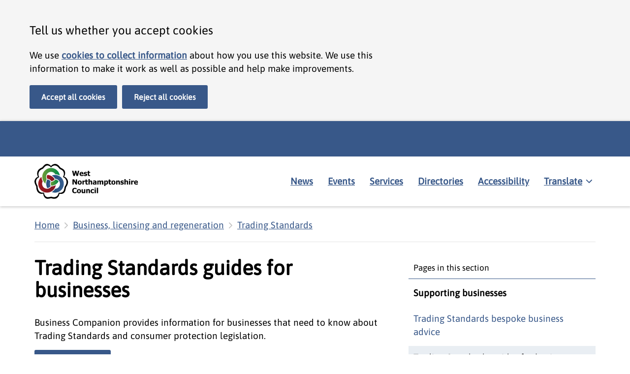

--- FILE ---
content_type: text/html; charset=utf-8
request_url: https://www.google.com/recaptcha/api2/anchor?ar=1&k=6LcibmopAAAAAIEmZKy-98o3leIPTZ626L3ON39d&co=aHR0cHM6Ly93d3cud2VzdG5vcnRoYW50cy5nb3YudWs6NDQz&hl=en&v=PoyoqOPhxBO7pBk68S4YbpHZ&size=invisible&anchor-ms=20000&execute-ms=30000&cb=5366il70p8qs
body_size: 49319
content:
<!DOCTYPE HTML><html dir="ltr" lang="en"><head><meta http-equiv="Content-Type" content="text/html; charset=UTF-8">
<meta http-equiv="X-UA-Compatible" content="IE=edge">
<title>reCAPTCHA</title>
<style type="text/css">
/* cyrillic-ext */
@font-face {
  font-family: 'Roboto';
  font-style: normal;
  font-weight: 400;
  font-stretch: 100%;
  src: url(//fonts.gstatic.com/s/roboto/v48/KFO7CnqEu92Fr1ME7kSn66aGLdTylUAMa3GUBHMdazTgWw.woff2) format('woff2');
  unicode-range: U+0460-052F, U+1C80-1C8A, U+20B4, U+2DE0-2DFF, U+A640-A69F, U+FE2E-FE2F;
}
/* cyrillic */
@font-face {
  font-family: 'Roboto';
  font-style: normal;
  font-weight: 400;
  font-stretch: 100%;
  src: url(//fonts.gstatic.com/s/roboto/v48/KFO7CnqEu92Fr1ME7kSn66aGLdTylUAMa3iUBHMdazTgWw.woff2) format('woff2');
  unicode-range: U+0301, U+0400-045F, U+0490-0491, U+04B0-04B1, U+2116;
}
/* greek-ext */
@font-face {
  font-family: 'Roboto';
  font-style: normal;
  font-weight: 400;
  font-stretch: 100%;
  src: url(//fonts.gstatic.com/s/roboto/v48/KFO7CnqEu92Fr1ME7kSn66aGLdTylUAMa3CUBHMdazTgWw.woff2) format('woff2');
  unicode-range: U+1F00-1FFF;
}
/* greek */
@font-face {
  font-family: 'Roboto';
  font-style: normal;
  font-weight: 400;
  font-stretch: 100%;
  src: url(//fonts.gstatic.com/s/roboto/v48/KFO7CnqEu92Fr1ME7kSn66aGLdTylUAMa3-UBHMdazTgWw.woff2) format('woff2');
  unicode-range: U+0370-0377, U+037A-037F, U+0384-038A, U+038C, U+038E-03A1, U+03A3-03FF;
}
/* math */
@font-face {
  font-family: 'Roboto';
  font-style: normal;
  font-weight: 400;
  font-stretch: 100%;
  src: url(//fonts.gstatic.com/s/roboto/v48/KFO7CnqEu92Fr1ME7kSn66aGLdTylUAMawCUBHMdazTgWw.woff2) format('woff2');
  unicode-range: U+0302-0303, U+0305, U+0307-0308, U+0310, U+0312, U+0315, U+031A, U+0326-0327, U+032C, U+032F-0330, U+0332-0333, U+0338, U+033A, U+0346, U+034D, U+0391-03A1, U+03A3-03A9, U+03B1-03C9, U+03D1, U+03D5-03D6, U+03F0-03F1, U+03F4-03F5, U+2016-2017, U+2034-2038, U+203C, U+2040, U+2043, U+2047, U+2050, U+2057, U+205F, U+2070-2071, U+2074-208E, U+2090-209C, U+20D0-20DC, U+20E1, U+20E5-20EF, U+2100-2112, U+2114-2115, U+2117-2121, U+2123-214F, U+2190, U+2192, U+2194-21AE, U+21B0-21E5, U+21F1-21F2, U+21F4-2211, U+2213-2214, U+2216-22FF, U+2308-230B, U+2310, U+2319, U+231C-2321, U+2336-237A, U+237C, U+2395, U+239B-23B7, U+23D0, U+23DC-23E1, U+2474-2475, U+25AF, U+25B3, U+25B7, U+25BD, U+25C1, U+25CA, U+25CC, U+25FB, U+266D-266F, U+27C0-27FF, U+2900-2AFF, U+2B0E-2B11, U+2B30-2B4C, U+2BFE, U+3030, U+FF5B, U+FF5D, U+1D400-1D7FF, U+1EE00-1EEFF;
}
/* symbols */
@font-face {
  font-family: 'Roboto';
  font-style: normal;
  font-weight: 400;
  font-stretch: 100%;
  src: url(//fonts.gstatic.com/s/roboto/v48/KFO7CnqEu92Fr1ME7kSn66aGLdTylUAMaxKUBHMdazTgWw.woff2) format('woff2');
  unicode-range: U+0001-000C, U+000E-001F, U+007F-009F, U+20DD-20E0, U+20E2-20E4, U+2150-218F, U+2190, U+2192, U+2194-2199, U+21AF, U+21E6-21F0, U+21F3, U+2218-2219, U+2299, U+22C4-22C6, U+2300-243F, U+2440-244A, U+2460-24FF, U+25A0-27BF, U+2800-28FF, U+2921-2922, U+2981, U+29BF, U+29EB, U+2B00-2BFF, U+4DC0-4DFF, U+FFF9-FFFB, U+10140-1018E, U+10190-1019C, U+101A0, U+101D0-101FD, U+102E0-102FB, U+10E60-10E7E, U+1D2C0-1D2D3, U+1D2E0-1D37F, U+1F000-1F0FF, U+1F100-1F1AD, U+1F1E6-1F1FF, U+1F30D-1F30F, U+1F315, U+1F31C, U+1F31E, U+1F320-1F32C, U+1F336, U+1F378, U+1F37D, U+1F382, U+1F393-1F39F, U+1F3A7-1F3A8, U+1F3AC-1F3AF, U+1F3C2, U+1F3C4-1F3C6, U+1F3CA-1F3CE, U+1F3D4-1F3E0, U+1F3ED, U+1F3F1-1F3F3, U+1F3F5-1F3F7, U+1F408, U+1F415, U+1F41F, U+1F426, U+1F43F, U+1F441-1F442, U+1F444, U+1F446-1F449, U+1F44C-1F44E, U+1F453, U+1F46A, U+1F47D, U+1F4A3, U+1F4B0, U+1F4B3, U+1F4B9, U+1F4BB, U+1F4BF, U+1F4C8-1F4CB, U+1F4D6, U+1F4DA, U+1F4DF, U+1F4E3-1F4E6, U+1F4EA-1F4ED, U+1F4F7, U+1F4F9-1F4FB, U+1F4FD-1F4FE, U+1F503, U+1F507-1F50B, U+1F50D, U+1F512-1F513, U+1F53E-1F54A, U+1F54F-1F5FA, U+1F610, U+1F650-1F67F, U+1F687, U+1F68D, U+1F691, U+1F694, U+1F698, U+1F6AD, U+1F6B2, U+1F6B9-1F6BA, U+1F6BC, U+1F6C6-1F6CF, U+1F6D3-1F6D7, U+1F6E0-1F6EA, U+1F6F0-1F6F3, U+1F6F7-1F6FC, U+1F700-1F7FF, U+1F800-1F80B, U+1F810-1F847, U+1F850-1F859, U+1F860-1F887, U+1F890-1F8AD, U+1F8B0-1F8BB, U+1F8C0-1F8C1, U+1F900-1F90B, U+1F93B, U+1F946, U+1F984, U+1F996, U+1F9E9, U+1FA00-1FA6F, U+1FA70-1FA7C, U+1FA80-1FA89, U+1FA8F-1FAC6, U+1FACE-1FADC, U+1FADF-1FAE9, U+1FAF0-1FAF8, U+1FB00-1FBFF;
}
/* vietnamese */
@font-face {
  font-family: 'Roboto';
  font-style: normal;
  font-weight: 400;
  font-stretch: 100%;
  src: url(//fonts.gstatic.com/s/roboto/v48/KFO7CnqEu92Fr1ME7kSn66aGLdTylUAMa3OUBHMdazTgWw.woff2) format('woff2');
  unicode-range: U+0102-0103, U+0110-0111, U+0128-0129, U+0168-0169, U+01A0-01A1, U+01AF-01B0, U+0300-0301, U+0303-0304, U+0308-0309, U+0323, U+0329, U+1EA0-1EF9, U+20AB;
}
/* latin-ext */
@font-face {
  font-family: 'Roboto';
  font-style: normal;
  font-weight: 400;
  font-stretch: 100%;
  src: url(//fonts.gstatic.com/s/roboto/v48/KFO7CnqEu92Fr1ME7kSn66aGLdTylUAMa3KUBHMdazTgWw.woff2) format('woff2');
  unicode-range: U+0100-02BA, U+02BD-02C5, U+02C7-02CC, U+02CE-02D7, U+02DD-02FF, U+0304, U+0308, U+0329, U+1D00-1DBF, U+1E00-1E9F, U+1EF2-1EFF, U+2020, U+20A0-20AB, U+20AD-20C0, U+2113, U+2C60-2C7F, U+A720-A7FF;
}
/* latin */
@font-face {
  font-family: 'Roboto';
  font-style: normal;
  font-weight: 400;
  font-stretch: 100%;
  src: url(//fonts.gstatic.com/s/roboto/v48/KFO7CnqEu92Fr1ME7kSn66aGLdTylUAMa3yUBHMdazQ.woff2) format('woff2');
  unicode-range: U+0000-00FF, U+0131, U+0152-0153, U+02BB-02BC, U+02C6, U+02DA, U+02DC, U+0304, U+0308, U+0329, U+2000-206F, U+20AC, U+2122, U+2191, U+2193, U+2212, U+2215, U+FEFF, U+FFFD;
}
/* cyrillic-ext */
@font-face {
  font-family: 'Roboto';
  font-style: normal;
  font-weight: 500;
  font-stretch: 100%;
  src: url(//fonts.gstatic.com/s/roboto/v48/KFO7CnqEu92Fr1ME7kSn66aGLdTylUAMa3GUBHMdazTgWw.woff2) format('woff2');
  unicode-range: U+0460-052F, U+1C80-1C8A, U+20B4, U+2DE0-2DFF, U+A640-A69F, U+FE2E-FE2F;
}
/* cyrillic */
@font-face {
  font-family: 'Roboto';
  font-style: normal;
  font-weight: 500;
  font-stretch: 100%;
  src: url(//fonts.gstatic.com/s/roboto/v48/KFO7CnqEu92Fr1ME7kSn66aGLdTylUAMa3iUBHMdazTgWw.woff2) format('woff2');
  unicode-range: U+0301, U+0400-045F, U+0490-0491, U+04B0-04B1, U+2116;
}
/* greek-ext */
@font-face {
  font-family: 'Roboto';
  font-style: normal;
  font-weight: 500;
  font-stretch: 100%;
  src: url(//fonts.gstatic.com/s/roboto/v48/KFO7CnqEu92Fr1ME7kSn66aGLdTylUAMa3CUBHMdazTgWw.woff2) format('woff2');
  unicode-range: U+1F00-1FFF;
}
/* greek */
@font-face {
  font-family: 'Roboto';
  font-style: normal;
  font-weight: 500;
  font-stretch: 100%;
  src: url(//fonts.gstatic.com/s/roboto/v48/KFO7CnqEu92Fr1ME7kSn66aGLdTylUAMa3-UBHMdazTgWw.woff2) format('woff2');
  unicode-range: U+0370-0377, U+037A-037F, U+0384-038A, U+038C, U+038E-03A1, U+03A3-03FF;
}
/* math */
@font-face {
  font-family: 'Roboto';
  font-style: normal;
  font-weight: 500;
  font-stretch: 100%;
  src: url(//fonts.gstatic.com/s/roboto/v48/KFO7CnqEu92Fr1ME7kSn66aGLdTylUAMawCUBHMdazTgWw.woff2) format('woff2');
  unicode-range: U+0302-0303, U+0305, U+0307-0308, U+0310, U+0312, U+0315, U+031A, U+0326-0327, U+032C, U+032F-0330, U+0332-0333, U+0338, U+033A, U+0346, U+034D, U+0391-03A1, U+03A3-03A9, U+03B1-03C9, U+03D1, U+03D5-03D6, U+03F0-03F1, U+03F4-03F5, U+2016-2017, U+2034-2038, U+203C, U+2040, U+2043, U+2047, U+2050, U+2057, U+205F, U+2070-2071, U+2074-208E, U+2090-209C, U+20D0-20DC, U+20E1, U+20E5-20EF, U+2100-2112, U+2114-2115, U+2117-2121, U+2123-214F, U+2190, U+2192, U+2194-21AE, U+21B0-21E5, U+21F1-21F2, U+21F4-2211, U+2213-2214, U+2216-22FF, U+2308-230B, U+2310, U+2319, U+231C-2321, U+2336-237A, U+237C, U+2395, U+239B-23B7, U+23D0, U+23DC-23E1, U+2474-2475, U+25AF, U+25B3, U+25B7, U+25BD, U+25C1, U+25CA, U+25CC, U+25FB, U+266D-266F, U+27C0-27FF, U+2900-2AFF, U+2B0E-2B11, U+2B30-2B4C, U+2BFE, U+3030, U+FF5B, U+FF5D, U+1D400-1D7FF, U+1EE00-1EEFF;
}
/* symbols */
@font-face {
  font-family: 'Roboto';
  font-style: normal;
  font-weight: 500;
  font-stretch: 100%;
  src: url(//fonts.gstatic.com/s/roboto/v48/KFO7CnqEu92Fr1ME7kSn66aGLdTylUAMaxKUBHMdazTgWw.woff2) format('woff2');
  unicode-range: U+0001-000C, U+000E-001F, U+007F-009F, U+20DD-20E0, U+20E2-20E4, U+2150-218F, U+2190, U+2192, U+2194-2199, U+21AF, U+21E6-21F0, U+21F3, U+2218-2219, U+2299, U+22C4-22C6, U+2300-243F, U+2440-244A, U+2460-24FF, U+25A0-27BF, U+2800-28FF, U+2921-2922, U+2981, U+29BF, U+29EB, U+2B00-2BFF, U+4DC0-4DFF, U+FFF9-FFFB, U+10140-1018E, U+10190-1019C, U+101A0, U+101D0-101FD, U+102E0-102FB, U+10E60-10E7E, U+1D2C0-1D2D3, U+1D2E0-1D37F, U+1F000-1F0FF, U+1F100-1F1AD, U+1F1E6-1F1FF, U+1F30D-1F30F, U+1F315, U+1F31C, U+1F31E, U+1F320-1F32C, U+1F336, U+1F378, U+1F37D, U+1F382, U+1F393-1F39F, U+1F3A7-1F3A8, U+1F3AC-1F3AF, U+1F3C2, U+1F3C4-1F3C6, U+1F3CA-1F3CE, U+1F3D4-1F3E0, U+1F3ED, U+1F3F1-1F3F3, U+1F3F5-1F3F7, U+1F408, U+1F415, U+1F41F, U+1F426, U+1F43F, U+1F441-1F442, U+1F444, U+1F446-1F449, U+1F44C-1F44E, U+1F453, U+1F46A, U+1F47D, U+1F4A3, U+1F4B0, U+1F4B3, U+1F4B9, U+1F4BB, U+1F4BF, U+1F4C8-1F4CB, U+1F4D6, U+1F4DA, U+1F4DF, U+1F4E3-1F4E6, U+1F4EA-1F4ED, U+1F4F7, U+1F4F9-1F4FB, U+1F4FD-1F4FE, U+1F503, U+1F507-1F50B, U+1F50D, U+1F512-1F513, U+1F53E-1F54A, U+1F54F-1F5FA, U+1F610, U+1F650-1F67F, U+1F687, U+1F68D, U+1F691, U+1F694, U+1F698, U+1F6AD, U+1F6B2, U+1F6B9-1F6BA, U+1F6BC, U+1F6C6-1F6CF, U+1F6D3-1F6D7, U+1F6E0-1F6EA, U+1F6F0-1F6F3, U+1F6F7-1F6FC, U+1F700-1F7FF, U+1F800-1F80B, U+1F810-1F847, U+1F850-1F859, U+1F860-1F887, U+1F890-1F8AD, U+1F8B0-1F8BB, U+1F8C0-1F8C1, U+1F900-1F90B, U+1F93B, U+1F946, U+1F984, U+1F996, U+1F9E9, U+1FA00-1FA6F, U+1FA70-1FA7C, U+1FA80-1FA89, U+1FA8F-1FAC6, U+1FACE-1FADC, U+1FADF-1FAE9, U+1FAF0-1FAF8, U+1FB00-1FBFF;
}
/* vietnamese */
@font-face {
  font-family: 'Roboto';
  font-style: normal;
  font-weight: 500;
  font-stretch: 100%;
  src: url(//fonts.gstatic.com/s/roboto/v48/KFO7CnqEu92Fr1ME7kSn66aGLdTylUAMa3OUBHMdazTgWw.woff2) format('woff2');
  unicode-range: U+0102-0103, U+0110-0111, U+0128-0129, U+0168-0169, U+01A0-01A1, U+01AF-01B0, U+0300-0301, U+0303-0304, U+0308-0309, U+0323, U+0329, U+1EA0-1EF9, U+20AB;
}
/* latin-ext */
@font-face {
  font-family: 'Roboto';
  font-style: normal;
  font-weight: 500;
  font-stretch: 100%;
  src: url(//fonts.gstatic.com/s/roboto/v48/KFO7CnqEu92Fr1ME7kSn66aGLdTylUAMa3KUBHMdazTgWw.woff2) format('woff2');
  unicode-range: U+0100-02BA, U+02BD-02C5, U+02C7-02CC, U+02CE-02D7, U+02DD-02FF, U+0304, U+0308, U+0329, U+1D00-1DBF, U+1E00-1E9F, U+1EF2-1EFF, U+2020, U+20A0-20AB, U+20AD-20C0, U+2113, U+2C60-2C7F, U+A720-A7FF;
}
/* latin */
@font-face {
  font-family: 'Roboto';
  font-style: normal;
  font-weight: 500;
  font-stretch: 100%;
  src: url(//fonts.gstatic.com/s/roboto/v48/KFO7CnqEu92Fr1ME7kSn66aGLdTylUAMa3yUBHMdazQ.woff2) format('woff2');
  unicode-range: U+0000-00FF, U+0131, U+0152-0153, U+02BB-02BC, U+02C6, U+02DA, U+02DC, U+0304, U+0308, U+0329, U+2000-206F, U+20AC, U+2122, U+2191, U+2193, U+2212, U+2215, U+FEFF, U+FFFD;
}
/* cyrillic-ext */
@font-face {
  font-family: 'Roboto';
  font-style: normal;
  font-weight: 900;
  font-stretch: 100%;
  src: url(//fonts.gstatic.com/s/roboto/v48/KFO7CnqEu92Fr1ME7kSn66aGLdTylUAMa3GUBHMdazTgWw.woff2) format('woff2');
  unicode-range: U+0460-052F, U+1C80-1C8A, U+20B4, U+2DE0-2DFF, U+A640-A69F, U+FE2E-FE2F;
}
/* cyrillic */
@font-face {
  font-family: 'Roboto';
  font-style: normal;
  font-weight: 900;
  font-stretch: 100%;
  src: url(//fonts.gstatic.com/s/roboto/v48/KFO7CnqEu92Fr1ME7kSn66aGLdTylUAMa3iUBHMdazTgWw.woff2) format('woff2');
  unicode-range: U+0301, U+0400-045F, U+0490-0491, U+04B0-04B1, U+2116;
}
/* greek-ext */
@font-face {
  font-family: 'Roboto';
  font-style: normal;
  font-weight: 900;
  font-stretch: 100%;
  src: url(//fonts.gstatic.com/s/roboto/v48/KFO7CnqEu92Fr1ME7kSn66aGLdTylUAMa3CUBHMdazTgWw.woff2) format('woff2');
  unicode-range: U+1F00-1FFF;
}
/* greek */
@font-face {
  font-family: 'Roboto';
  font-style: normal;
  font-weight: 900;
  font-stretch: 100%;
  src: url(//fonts.gstatic.com/s/roboto/v48/KFO7CnqEu92Fr1ME7kSn66aGLdTylUAMa3-UBHMdazTgWw.woff2) format('woff2');
  unicode-range: U+0370-0377, U+037A-037F, U+0384-038A, U+038C, U+038E-03A1, U+03A3-03FF;
}
/* math */
@font-face {
  font-family: 'Roboto';
  font-style: normal;
  font-weight: 900;
  font-stretch: 100%;
  src: url(//fonts.gstatic.com/s/roboto/v48/KFO7CnqEu92Fr1ME7kSn66aGLdTylUAMawCUBHMdazTgWw.woff2) format('woff2');
  unicode-range: U+0302-0303, U+0305, U+0307-0308, U+0310, U+0312, U+0315, U+031A, U+0326-0327, U+032C, U+032F-0330, U+0332-0333, U+0338, U+033A, U+0346, U+034D, U+0391-03A1, U+03A3-03A9, U+03B1-03C9, U+03D1, U+03D5-03D6, U+03F0-03F1, U+03F4-03F5, U+2016-2017, U+2034-2038, U+203C, U+2040, U+2043, U+2047, U+2050, U+2057, U+205F, U+2070-2071, U+2074-208E, U+2090-209C, U+20D0-20DC, U+20E1, U+20E5-20EF, U+2100-2112, U+2114-2115, U+2117-2121, U+2123-214F, U+2190, U+2192, U+2194-21AE, U+21B0-21E5, U+21F1-21F2, U+21F4-2211, U+2213-2214, U+2216-22FF, U+2308-230B, U+2310, U+2319, U+231C-2321, U+2336-237A, U+237C, U+2395, U+239B-23B7, U+23D0, U+23DC-23E1, U+2474-2475, U+25AF, U+25B3, U+25B7, U+25BD, U+25C1, U+25CA, U+25CC, U+25FB, U+266D-266F, U+27C0-27FF, U+2900-2AFF, U+2B0E-2B11, U+2B30-2B4C, U+2BFE, U+3030, U+FF5B, U+FF5D, U+1D400-1D7FF, U+1EE00-1EEFF;
}
/* symbols */
@font-face {
  font-family: 'Roboto';
  font-style: normal;
  font-weight: 900;
  font-stretch: 100%;
  src: url(//fonts.gstatic.com/s/roboto/v48/KFO7CnqEu92Fr1ME7kSn66aGLdTylUAMaxKUBHMdazTgWw.woff2) format('woff2');
  unicode-range: U+0001-000C, U+000E-001F, U+007F-009F, U+20DD-20E0, U+20E2-20E4, U+2150-218F, U+2190, U+2192, U+2194-2199, U+21AF, U+21E6-21F0, U+21F3, U+2218-2219, U+2299, U+22C4-22C6, U+2300-243F, U+2440-244A, U+2460-24FF, U+25A0-27BF, U+2800-28FF, U+2921-2922, U+2981, U+29BF, U+29EB, U+2B00-2BFF, U+4DC0-4DFF, U+FFF9-FFFB, U+10140-1018E, U+10190-1019C, U+101A0, U+101D0-101FD, U+102E0-102FB, U+10E60-10E7E, U+1D2C0-1D2D3, U+1D2E0-1D37F, U+1F000-1F0FF, U+1F100-1F1AD, U+1F1E6-1F1FF, U+1F30D-1F30F, U+1F315, U+1F31C, U+1F31E, U+1F320-1F32C, U+1F336, U+1F378, U+1F37D, U+1F382, U+1F393-1F39F, U+1F3A7-1F3A8, U+1F3AC-1F3AF, U+1F3C2, U+1F3C4-1F3C6, U+1F3CA-1F3CE, U+1F3D4-1F3E0, U+1F3ED, U+1F3F1-1F3F3, U+1F3F5-1F3F7, U+1F408, U+1F415, U+1F41F, U+1F426, U+1F43F, U+1F441-1F442, U+1F444, U+1F446-1F449, U+1F44C-1F44E, U+1F453, U+1F46A, U+1F47D, U+1F4A3, U+1F4B0, U+1F4B3, U+1F4B9, U+1F4BB, U+1F4BF, U+1F4C8-1F4CB, U+1F4D6, U+1F4DA, U+1F4DF, U+1F4E3-1F4E6, U+1F4EA-1F4ED, U+1F4F7, U+1F4F9-1F4FB, U+1F4FD-1F4FE, U+1F503, U+1F507-1F50B, U+1F50D, U+1F512-1F513, U+1F53E-1F54A, U+1F54F-1F5FA, U+1F610, U+1F650-1F67F, U+1F687, U+1F68D, U+1F691, U+1F694, U+1F698, U+1F6AD, U+1F6B2, U+1F6B9-1F6BA, U+1F6BC, U+1F6C6-1F6CF, U+1F6D3-1F6D7, U+1F6E0-1F6EA, U+1F6F0-1F6F3, U+1F6F7-1F6FC, U+1F700-1F7FF, U+1F800-1F80B, U+1F810-1F847, U+1F850-1F859, U+1F860-1F887, U+1F890-1F8AD, U+1F8B0-1F8BB, U+1F8C0-1F8C1, U+1F900-1F90B, U+1F93B, U+1F946, U+1F984, U+1F996, U+1F9E9, U+1FA00-1FA6F, U+1FA70-1FA7C, U+1FA80-1FA89, U+1FA8F-1FAC6, U+1FACE-1FADC, U+1FADF-1FAE9, U+1FAF0-1FAF8, U+1FB00-1FBFF;
}
/* vietnamese */
@font-face {
  font-family: 'Roboto';
  font-style: normal;
  font-weight: 900;
  font-stretch: 100%;
  src: url(//fonts.gstatic.com/s/roboto/v48/KFO7CnqEu92Fr1ME7kSn66aGLdTylUAMa3OUBHMdazTgWw.woff2) format('woff2');
  unicode-range: U+0102-0103, U+0110-0111, U+0128-0129, U+0168-0169, U+01A0-01A1, U+01AF-01B0, U+0300-0301, U+0303-0304, U+0308-0309, U+0323, U+0329, U+1EA0-1EF9, U+20AB;
}
/* latin-ext */
@font-face {
  font-family: 'Roboto';
  font-style: normal;
  font-weight: 900;
  font-stretch: 100%;
  src: url(//fonts.gstatic.com/s/roboto/v48/KFO7CnqEu92Fr1ME7kSn66aGLdTylUAMa3KUBHMdazTgWw.woff2) format('woff2');
  unicode-range: U+0100-02BA, U+02BD-02C5, U+02C7-02CC, U+02CE-02D7, U+02DD-02FF, U+0304, U+0308, U+0329, U+1D00-1DBF, U+1E00-1E9F, U+1EF2-1EFF, U+2020, U+20A0-20AB, U+20AD-20C0, U+2113, U+2C60-2C7F, U+A720-A7FF;
}
/* latin */
@font-face {
  font-family: 'Roboto';
  font-style: normal;
  font-weight: 900;
  font-stretch: 100%;
  src: url(//fonts.gstatic.com/s/roboto/v48/KFO7CnqEu92Fr1ME7kSn66aGLdTylUAMa3yUBHMdazQ.woff2) format('woff2');
  unicode-range: U+0000-00FF, U+0131, U+0152-0153, U+02BB-02BC, U+02C6, U+02DA, U+02DC, U+0304, U+0308, U+0329, U+2000-206F, U+20AC, U+2122, U+2191, U+2193, U+2212, U+2215, U+FEFF, U+FFFD;
}

</style>
<link rel="stylesheet" type="text/css" href="https://www.gstatic.com/recaptcha/releases/PoyoqOPhxBO7pBk68S4YbpHZ/styles__ltr.css">
<script nonce="wmkV7OrrPaZEN6rEaU2Gmg" type="text/javascript">window['__recaptcha_api'] = 'https://www.google.com/recaptcha/api2/';</script>
<script type="text/javascript" src="https://www.gstatic.com/recaptcha/releases/PoyoqOPhxBO7pBk68S4YbpHZ/recaptcha__en.js" nonce="wmkV7OrrPaZEN6rEaU2Gmg">
      
    </script></head>
<body><div id="rc-anchor-alert" class="rc-anchor-alert"></div>
<input type="hidden" id="recaptcha-token" value="[base64]">
<script type="text/javascript" nonce="wmkV7OrrPaZEN6rEaU2Gmg">
      recaptcha.anchor.Main.init("[\x22ainput\x22,[\x22bgdata\x22,\x22\x22,\[base64]/[base64]/UltIKytdPWE6KGE8MjA0OD9SW0grK109YT4+NnwxOTI6KChhJjY0NTEyKT09NTUyOTYmJnErMTxoLmxlbmd0aCYmKGguY2hhckNvZGVBdChxKzEpJjY0NTEyKT09NTYzMjA/[base64]/MjU1OlI/[base64]/[base64]/[base64]/[base64]/[base64]/[base64]/[base64]/[base64]/[base64]/[base64]\x22,\[base64]\x22,\x22N8KLwr0kw7Uowpk5GcKjcjkJwovDmMKxw5XCqlHDvMKawpI6w5gEWX0KwoQ/NGV4fsKBwpHDljrCpMO4OcO3wpx3wqfDnwJKwpLDssKQwpJJE8OITcKRwrxzw4DDqsKGGcKsFhgew4AJwr/[base64]/CkR1zw5IZw6zDrMOtwqPDq8OLXMKKw6TDk8OtwrzDv1JfUgnCu8KOYMOVwo9famZpw5NnF0TDg8OGw6jDlsOyJ0TCkDXDnHDClsOAwqAYQBbDjMOVw7xWw53Dk04dBMK9w6EzBQPDond6wq/Cs8O4AcKSRcKjw7wBQ8OIw5XDt8O0w5t4csKfw7/DjxhoYcKHwqDCmlvCsMKQWXd0Z8ORIcKuw4t7OMKZwpojfGoiw7sPwpc7w4/CrizDrMKXEV04woUkw4gfwogVw7dFNsKSW8K+RcOswp4+w5o1wo3DpG9HwrZrw7nCuQvCnDYhRAtuw75NLsKFwofCkMO6wp7DqsKAw7U3wqVGw5J+w4UTw5LCgFDCpsKKJsKKXWlvSMK+wpZvcMOMMgpTSMOSYT/CsQwEwoFqUMKtEXTCoSfCjsKQAcOvw4TDtmbDugvDjh13OcObw5bCjWFhWFPCusKvKMKrw6kEw7Vxw5/CpsKQHkQZE2lWN8KWVsO/HMO2R8O2eC1vNhV0wokgLcKabcKtV8OgwpvDksOAw6EkwoHCvggyw442w4XCncKMXMKXHH8GwpjCtSUoZUFxYBIww7x6dMOnw4DDoyfDlGfCql8oFcOVO8KBw6/DqMKpVjXDtcKKUkHDg8OPFMOGJD4/[base64]/[base64]/X8Oqw6B0wpVVw5geDSjCpzkPVyrCoDHDrcOQw6fCoFNidMOCw43DisK/RMOvw47Cimplw57ChEkcwp1RCcKRPXLCs1djasODC8KKKsK+w6kBw4EvbMK6w6TCvcOPfm7DsMKlw67CsMKAw5VywoEDc3A7wqvDllYXAMK4YsKBQsOPw4whZhLCj2BBGUJzwoTDlcK7wqJtQcOBGhtwFDYkTcOwejMfC8OcfcOwMVc/G8KDw4bDvsOrwrDCr8K9XSDDmMK7wrbCshgmw5lHwq3DiwPCkFLDscOKwpLCjmAwXGJKwoZVISHDq3nCh2I6K0lnNsKVacK5wqfCkH8kFzDCgMK2w6TDly3DtsKzwp7Cil5uw5NGXMOuOxh2QsOrd8K4w4vCvgzCtV48dGDDhsKmR3x/ZwY/w6nDnsKVTsKUw44Fw4c6GXFgYcKGRcK3w7PDvsKEO8KMwrETw7DDgCjDucOsw4nDs1k1w7Iaw6LDicKPKmtSGsOvJ8KsV8O+wpFew5t3KCvDuEYjFMKFwrwqwpLDgzHCvQbDsz/Cr8OlwprCk8OwOAo0ccOtw4/DrsOqwozCtsOqLWnCrVfDnsOUVcKCw5ghwqzCs8Oawox0wrBXdREvw7PDlsO2LcOXw6VgwrfDlnXCqzrCp8OAw4HDgMOFd8K6wpA3wrrCl8OBwooqwrXDvTTDhDzDv3cwwoTCuHDCvhZiUMKhYsO6w5oXw73DoMO2CsKeEUZVXsOyw7/DkcOPw5TCqsOCw77CtsKxPcOCdGXCrV3DpcO2worClcOQw7jCrMKhJ8OQw40NUE9SB3XDgMOCHcOPwppjw74pw4XDksK8w7g8wpzDq8KjUMO8w6Znw4ItNcOVdybCiVrCt11lw4jCjsK3NiXCo2w7G0TCoMK5QMO/wrxcw4DDgsO9CDt4G8OrAFJUcMOqfWzDnAlJw7nCgUJAwrjCpDnCnzA/wropwpbDl8OTwqXCryU5W8OAe8KVQx53dxPDuz3CqMKAworDvB5Lw5zDocKjK8K5G8OwW8KDwofCiUjDhsOkw6pLw7lFwrzCnA/[base64]/[base64]/DuHLCrcO7wqLDo8KIw5HCqQYdYBQ3I8Ogw5LCtlZ2wqljexDDmzXDocOPwpDCgATCi0XCucKTwqDDg8KJw4vDlgMaCMK6Q8K3HWjDpyrDpibDpsKaRHDCnThIwrx/w7XCjsKaOlt/wqQew6HDhXnCn2PCpyDDusK9BRvDs24qH3gow699w4/Cp8OnOjJuw598R3M5aHU/AH/DgsKLwrDDuXzDgmdhLRlrwpHDjVLCrAnCqMKgWlLDssOtPh3CsMKnazgrM2tTKklKAmTDhzRvwolJwogLMMK7AsKvw47DrUtEHcOHGUfCl8O1w5DCqMO5wqjCgsOvw5/Dl1rDq8O9NsKEwo1Bw4TCgHTDs1HDv2M5w5lXbcOCGnXChsKNw5BSe8KLKETDui0Lw7fDocKfc8O1wpo0OMO8w75/f8OEwqsSB8KYM8OLSwpGw5XDqgDDhcOuIsOww6jCjMOrw5tww4fCtDXDncOMwpvDhVDCo8O5w7Raw4nDiRJCw6V9A2LDmsKJw77CgxMtJsOUbsK6cStUH2rDt8K3w5rChsK8wrxdwrXDocO3b2UUwozCnTnCm8KEwr57TMO/woPCrcKOCTfCtMKhS3DDnCMFwrzCuxBfw6ATw4kgwox/w7nDjcOmRMK7wq10Mwg8YsKtwp5yw5ZNY2QYQz/CiGHDtVxWw47CmiVyFWZjw7NBw5jDlsOSKMKQw6PDocK2AMOiKMOlwo4bwq7CgkhSwotcwrU0D8OFw5TCh8OJSHPCmMOkwoh0F8O/w7zCqMKcGsOkwq8hRS/DlQMEw6HCkH7Dv8OlIsOiGR5iw4fCriI5wrFHacKuYXPDisO/[base64]/CjsObwo3DuMOVOFc8wrrDrgzDnUY7wpUzw5FXw6rChD0/wp0YwoodwqfCi8KCwqsZNzV1MHgVBH/Dp1/[base64]/Cskckd0d+w6YsVCnCpsOMwpRmw7QBworDnsK7w4YpwphtwobDqMOEw5HCtFPDscKLUzJTLHZDwq1UwpZGXMOxw6TDoB8gHhTDlMKlwqJGw6I2QMOpwrszfXDCljJXwoIrwp/CnDXChBkcw6vDml/DgRHCpsOUw6oPOykfw6snGcKkfcODw4/CpUHCoT3DjjbDjMOUw7/DkcOQWsO+DsO9w4ZPwo8gO1NlSMKVGcO6wr8zeQ0+EnJ8fcKraipYU1zChMKLwqkgw400LTbCv8OMdsO8V8KCw6DDjsOJTBxpw7PDqShWwoxkLMKGU8OwwqDCn3rCicOEXMKIwotkYS/Ds8Kbw6ZMw6k4w6DCg8OzY8KwaG9zbsK5wq3CmMOswrAkWMO8w4nCscKjaHBJccKww4sXwpAAacO5w7Isw5YSecOpw4IdwqFKIcOpwqM5w73Dog7DsgXCo8KXw5pEwpjDqxfCjnZJTMKxwqxlwoLCrMKWw6XCgn/CkcKqw5h8SDnCrcODw6bCow/Dk8K+wo/DiQLDnsOoZ8KhJDcYMWXDvSDCi8Kac8K8GsKfQX5yCwhHw5sCw5nCjsKXF8OHMcKFwqJdByZ5wqlMMwfDpDx1TgPCjBXChMKhwpvDgcOfw4MXd3vDn8KywrLDqzgIwo8AIMK4w4TDlx/CrwFAJsOcw6IEJ3YxG8OcL8KCHTDDvi/[base64]/DscO/wqHCqUJgwpvCh8KbWcOnwqjDvlIoAg/CosKlw5LCocOkPBQNOSk2ccKiwqnCrMKowqPCq27DoyfDqsKWw5/Dp3RKQcK+R8O/[base64]/CoCIbd8O5wolFw4LDpcO2w5nCsMKmLsOvw5PDlWBcw69aw5A/GMKBGcODwoY3VMKQwqEhwrdCTsOUw457AiHDvcKNw4wewoJhccKkAcO2wozCuMOzazRNUg/CuRjCpwLDnsKfAsO+wpzCn8OkBkgvLB/CjygjJR90EsKww5Q8wrQWR0MGPcKIwq8gV8K5wrNGWsO4w7wdw6rCqw/CjQJcO8KBwozCocKcw57DuMOsw4zDh8K2w7HCh8KSwplWw6RtX8OmTcKUw5JewrzCswYLFE4PM8OhDz9tUsKONhDDljh+CmgtwpvCr8Ovw7/Ct8K8d8OWZcKeUX1bw61ewp3CiXQSZ8KZT33DhmvCpMKCCHTDocKkD8OXYCNjMMKrDcOLPTzDtgJ4wq8Vwq0kY8OEw6HChMK7wqzDvcOIw44hwpRjw7/CoWvClsOJwrrCigbCmMOCwp8PZsKzO2zClsORLMOrMsK7wqTCuyjCocK9bsKcDkYzw6bDisKSw406IsK3w5zCoQDDqsKoMcKpw6p0wrfCiMOxwqbClw06w5cqw7jDv8O5JsKOw4LCusKGYMOfNipRwqJGwo57wr/[base64]/LAnDg1Z6w4DCmMOhbcOMwqTCvR3Dj8KPwopyNMKTwpLDhMOqSScia8Klw4fCkiUfJ2xpw5bCncKUw51LZBXCjsOsw5TDosKZw7bCtz0rwqhEw4rCmTrDisOKWkFKIjQ7w6Z5f8KzwopncG/DtsKzwonDi2MuHsK2BcKKw7o/w6B2BsKRNF/[base64]/[base64]/[base64]/VcOxwosDw5xsw7hEwq3CkWzCtlcHbsK2w51gw4EuKlZDwp0iwqXCvsO+w63Dmx5jYcKBw5/[base64]/[base64]/CvsOQNcO6CcKTw4JYUGQww7AdP8OgaEkAezTDkcO4w6Y6Dm9XwqJywr3DnTzDjcOIw5jDvBAlKw0nCn8Mw7lGwrNewpgIEcOLUcObccK0RE8GLzrCun8HX8OhQhc3wpjClg90woLDr1LCk0DDncKVwp/CksOxPcOFb8KNMWnDjn3CusOpwrXDl8OhCTnCrMKva8OkwprCsyfDtMO/EcK+MnwuZz45VMOfwpXDrQ7CvMO2K8Ouw4rCqDHDpcOvwrkQwrESw78zGsKBMyLDrsKrw77Co8OFwqcmw5Z7KTPCmlUjaMOxw6PCv07DisOkTcOcbsOSw6Qjw5jCglzDsFMFRcKsWsKYOkVNQcKXUcKpw4ESMMO9BU/DhMKjwpDDn8K6UTrDuEM4EsKyFVnCjcOLw5UBwqtlGSBaGsK6C8Kdw5/CicO3w6jCncOWw5nCrEDDi8K3wqNXWgfDiRPCoMK4csOQwrzDhmYZw4rDnyoBwrTDlgvDtykFAsOTwoAkwrdkw6PCm8Kow4/CoytURwzDlMOjXGtEWcK/w4k4TGfDkMOFw6PCqjVXwrFvRkkBwpcfw5PCo8OKwp9Ewo3CnMOtwoR+wognw6JdJl7DqhNTHx9Zw64+WnV2O8K1wrvDoQRcQk4TwpDDrcK6LzwMH3kGwq/DvMOZw6vCrMO4wosow7jDg8OpwppJXsKkw57DoMOfwobCqkpzw6rCscKsTMOdFsK0w53DpcOfecO1XDccAjrCtgUJw4ocwp3Dn3nCvTTCq8O6w4PDuTHDgcODRiPDnhVZw6oHEcORKHDDv0fDrl8ZAcOAKB/[base64]/w4MXLxfCrB1CfwbCgTXCp2RRNDogLGrCkcO1DsO6cMOEw6PCvA/DjMKXOMOiw4NSZcOXa33CnsKMEEtgMcOFIw3DiMOiRSDCq8Klw6nCj8OXWcKkdsKrIVs2XhrCisKOFiDDncKEw4vDn8KrRw7Chy8tJ8K1JHrDoMO/w4MED8KrwrNpCcKGJcKVwrLDkMOjwozCksOAwpteUMKrw7MkCTF9wr/DscOeFipvTBVBw5IJw6JyX8KIIsKQw7RzP8KDw7Mzw75bwofCvWJYw4plw4AdMHUXwp/CpXZLbMORw5xPw6I7w7ZJdcO3w4zDn8Orw7QjZsKvC2rDiw/Dg8ObwoTCrH/CjFXCjcKnwrPCvSfDhhHDihnDhsKGwp/Cs8OtPcKWw58DMcOibMKcPcO/OcK6w50Kw5gMw4zDj8KXwqhgF8K3wrzDsCZ3WMK7w6NCwqMxw55Dw5RRU8KrLsOJBMK3BU08LD1feyzDlinDm8KLJsOswqhOSw0/[base64]/[base64]/CiTERwpslccKfwpHDocKpwp3Dszk7w4FqM8K/w7TCgcONVyMMw5orc8OcScK6w7Z6fj/DgB4Yw5DCksKKUywNNEXCicKVT8O7w5XDicO9H8K4w4YkGcOBVhPDmXHDnMKURMOow7LCjsKgwqluTgk1w6NcUQnDjMOpw4k4Og/DgCjCrsKvwqddWjkrw5nCvh8IwqoSAgPDrcOlw4XCum1vw69Nw4DCuzvDkQV5w6DDry3Dh8KUw5onTcKswoHDl3vCqE/DuMKuw7oEQF5Zw7lHwrIPW8OkBsOLwpTCtgTDi0PCssKdRAhFWcKKworCi8OWwr/DicKvCXY0WgHDrQvCsMK/X19UYsKJW8Ozw53DosO+HMKew6YlS8K+woZ5PsOnw7fCkAdSwoDDjsKGEMO3w68Ow5NYw5PCg8KSQcK9woxow6vDnsOuFE/Cl11dw4rCtcOgGQPChDTDu8KZG8OVfy/DusKzNMOEGC5NwosmOMO6bFN/[base64]/[base64]/PsKXK8K3fRkCL0HCtnFqwpxKTm7Cg8O7H8OMSsOYwqEsw6DDoWNfw7HDkMKOasOcdyXDjMKiw6Jzd1TDj8KnQUIkwogUKMOfw6EEw43Chh/CrSHCrCLDrcOOFMK4wr3DkAbDkcKywrHDiglKCsKfAMKJw5nDh1fDmcKqf8Ofw7XCpMK6PnVFwpHCll/DiQzDvkZIccOfJFZdO8K2w5nChsOiSR3Cuw7DuhHCscKiw5NlwpV4X8O3w6/DrsO7wqwiwpxLGMOFDmBYwq1pXlzDnsOKcMOjw5fDlEoUHhrDpFTDosKIw7TCsMOUwrPDmC4uw5DDo2/[base64]/[base64]/CgUjCnSLDkUzDhmvCocOvEjNRw6gww6NbLsKIScKkAQ9sZjrCqTfDqC3DrmXCv3DDosKOw4JzwofCn8OqTmTDpijDicKNIjfCsFfDi8K2w6szDsKbOUcJwoDCrHvCiU/[base64]/DjxV8NClSw5HCmxTCisKYw7LDnMOBw5EHfzrCicKHw5cMRDrDtsO8Ug9swpEGeTlWNMOww7PCq8KIw4RGw6gtQ37Ck1BJOMK/w6xUbsKVw7IawrJTUcKXwqIDAwc0w5dLRMKaw4BPwr/Cp8K+InzCiMKkVSYBwqMxwrodbyzCs8OOAWfDrQowKTJ0Vg0QwoJAbxbDjwnDkMKBDABpJ8KvEsK3wqBlcEzDjX3CiFIwwr0nYSHDusOdwqzDiArDucOsScOIwrQrOQF1EU7DkgdPwqrDgcOtBTnDncK+MxcmDcO1w5fDkcKPwqHCqyvCtsOuCVPCu8Kbw4dSwo/CgQjCksOiI8OmwoweAXRcwqHDghduQ07DjlIBS0MJwr8PwrbDhMKZwrpXFGYXaixgwq3CnljCkE5sLsOPADPCm8Oobw7CugbDr8KbHwV6ecKOw7/[base64]/[base64]/CqgcxwonCgSlcw7LCkwXDhMO0EcKkeWtERsO9BjlXw5zCnsOQw4wAd8K8QTHDjznDsWrClsKNN1Vif8OEw6XCtC/ChsO/wofDuWljQEHCvcKkw4/CkcOvw4fDujd4w5TDj8OXw70Qw7Atw4YrF3M4w5vDksKgHAXCt8OeeDXCiWLDpsO0AWJGwqskwpZrw6dlw5/DmyoFw7JbMsOWw7Ykwq7Dtz5/[base64]/CvMOQa8KYM8KOZcKeO8Ohw4rCnnPDsnbDtFIxKcKyesOvD8OWw7NxO0R9w7N3QzxIecOYZG0bCMKuI2Mtw7jDnhsUC0oROMO+w4Yadi3DvcOYIsOnw6vDuRsyNMKTw7gfLsOLFjwJwoJyZGnDmcOSeMK5wqvDhAXCvRgJwrcuIsK/wqjDmGZxdcKewoMzAsKRwpRXw6PCi8KaMX/DksKQGUHCsTUHwqluSMK9TMKhNsK8wo0ow5nCkiZJw5wzw4YdwoQuwoxaesKRNUYJwoBjwr1PECnCgsOwwqjCgQ0Yw790YcOmw7XDqcKyeh1Zw7DCpmrCsjvDsMKPSAdBwq/DqTM7w6DCslgJY2jDosO+wrkVwo/[base64]/RsOzIMKwJcOPMxzCngvDhcOiR8KLIw3CqHLDn8K8MMO+w6EKVMKCSsKww57CgMOiwooZR8KTwqzDpw3DgcOVwonDhMK1I1oYbhrDkV3CuiBXDMKLRhbDq8Ktw4IaPAYlwr/Cl8K3XRrCinoZw4XDjhZKXsOqasObw4Zlw5MKEAkQwqzCryvCg8KDP2sOdUUAPULCj8OCUyTDsSLChQEeesOsw4nCq8KOAF5Kw6wQw7DDtGhiWmLCs0oAwoVdw65/XF9iBMO0w63DusKywr9twqfCtsOTFj3CpsOowppcwpHCp27CgsOhKRnCk8KBwqNRw6U8wp/CicKxwowxw43DrVjDhMOYw5RKCFzDqcOGW3DCn209Rx7CvcKwLsOnGcOkw5tmHcKhw51xdVR5OA/CigA3QB1Uw6dva1ANWSkoElcww5oxwqwQwoM1wq/[base64]/DjgbCgsOXw5nCkl5TwoElwqd+w5PDnC3CicK/QBY8wppHwofDr8KEw7XDk8Ocwogtwp7DlMKLwpDDlcKowonCuz3ChXoTPjolw7bDlsO/w45BRUoYARDDuCtAI8K+w5khw7rCgsKFw6jDvsKiw6ABwpdbD8O7wqwHw4heO8OtwpLCnFnCrsOSw4zDscOkEcKFL8KLwpVcKMOSf8OId1XCrMKkwrrDnD3DrcK1wqsNw6LCu8K/wqrCmUxYwpXDhcO/[base64]/Cr8ObW8KEHDZvXmwPwohjU8OUM0zDpcKiw5p3w7/Dg00/wrbCqcK2wo7CmQfDk8O5w4/DoMOqwqBgwqJ4csKrwpXDlcO/F8O8KcOMwpnCl8OWGF3CjBzDt1nCvsOlw7tTJUVcI8OhwrhlEMKiw6/ChcOoSW/Di8OrbcKWwq/Cj8KYSMK7DgcBDTjCo8K0HMK9YWpvw7/Cvz8XHsO9Ogtowq3Dl8OiVH/[base64]/CrQ/DnsK8YUfDv3AwLl8+wq8oEcKGw4/[base64]/DjsODwrPCtMKxWF4UWcKPW0ZxwrDDjsKuwq3CssKpBMOTSgpWUysuc2VaYcOBVsK0wrvCt8Kgwp0iwoTCnsOiw51qQ8OQWsOHa8Ogw7ckw57CksO/wrLDssOpwqAAOlTDulfCmsOUSHnCosKew5rDgyTDqlXCk8K4w55YJ8O2csOOw5jCnRvDlhdhwqPDkMKQTMKtw6fDv8OYw6EmGcOxw4/DiMO1NcKkwrJKbsK2XCrDocKAw6XCtRcdw5fDrsKgImvDmnrDsMOCw5o3w7cuDsOUw5ZFe8OrSjTCuMKgIjnCm0TDoSNjQMOKcknDp17CjxbCkGHCt2LClXgjRcKWdMK2wqjDqsKPwqfDrCvDhEXCom3CqcKow4YNb0nDqyfDnzDCq8KMRMOxw6tkwp53XMKcLlJ/w59TT1RSwrXCssO7AsKuAQLDo1vCjMOMwrTDjXJAwobCrULDsF8aKiHDoVIPUDLDt8OuBMO7w4UTw6cCw6MvXTUODljDksKyw7XCoT9bwqXCnWLDkhvCpMO/w7s8cjJzYMK+wpjDvcKfYMOCw6hiwosZw7wCFMKBwp9Bw6NHwrYcJcKWNg8sA8Ozw5g1w77DnsOEwo5zw4DCkRXCsQXCqsKJKkdNOcO2V8KENG4Cw5pqw5BXw4Aaw60mw6TDqXfDtsOvecOLwo9Tw4vCp8KQYMKBw73DsD9yUFHDgD/CncKCIsKgF8O7CTRIw4Y+w5bDj1hcwp/Dv29lFsO8YUbCscOrJcO+RX4aTcOCw7Eow5MFw6zDlUHDlyNcw7o4P0LCpsOcwovDtsOow5dvSDs8w78qwrDDhMOSwooHwps/w4rCrFw7w7JOw4lcw5scw7hfw4TCpMKqGSzCkUxywohdXC4Zwo/CoMOhCsK0LUjCp8KLdsOBw6DDuMOJdsKWw5DCqcOGwo1Lw70/LcKmw7kNwrIwH0lcfnByHsKuY1zDmsKgdsOhN8KRw68Hw4tUSQMxXcORwonDniMuDsK/w5bCjcOqwqTDggYSwrvCgmJLw6QawoVHw5LDjsO5wrMxVsKVO0w/fTXCvSdFw6NfKF9Vw57CsMK2w4vCsFdpw4nCncOkJiHCvcOaw6DDocOBwofCp2vCuMK1dsOuNcKZwonCs8KYw4zClcKowofDisK/w4YZcw4Zw5LDr3vCqgJjX8KOYcKVwrvDisONw4UPw4HDgcK5w5lYRycWUnRewoxcw6LChsODbMK6RQzClsOWwqDDnsOEfMO8XsOfKcKRQ8KlaiXDux/CuS/DqkrCkMO7NBbCjHbDqMK+wp4wwpLCij5Sw7PCs8Opf8KZSGdlakM3w6ZtY8KDwofDvCZ4dMKLw4MPw4oTTmnCj04cUEQBQxDCqiQUVC7Di3PDlWRvwpzDtm1aw77CicK4a2hjwp3CqsOtw4Fjw6k4w5JXU8O3wqrCpS/Dh2nClH5Dw7LCj27DkMKrwrk3wqB1bsKgwq3CnsOrwoJjw51DwpzCgx3CkDcRXivCt8KWw7rCgsOKb8KZw5zDvGPDosONbsKeRGIgw4/Co8OdP1A2bsKcWhIWwqp9wpRDw4NKTcO+GQ3CpMKJwqZJFcKlc2ojw6N6w4PCkUNBZsKhV0rCqsOdCVTCg8OsLxhQw6J3w6MaTcKcw5TDu8OZPsKBKAoaw7PDmMO/w4IMNMKCw44vw5nDthZ6UsO+Ly3DjMOcRQTDkW/CoFjCpsKVwrLCqcKqUw/Cj8O1BhYbwpQkVzJ0wrshdGfCjTzDgiMyJcO6BMKSw6rDoRjDlcOsw6zCl0DDiSHCq2jCisK3w4wxw4cZHF1PIsKIwoHCrgnCo8OOwq/[base64]/BAMgwqfClMOXw7PCt3jCphktQTBpO8KTKsO7M8ODXMKqw549wr/CisOVAsK0fkfDuSQAwpcvfsOpwpvDuMKcwpw1woJYH2jCin/CjC/Dh0LCtzpiwrEiAj84EHp5w54KesKfwpDDtR/CgMO0DDvDlSjCp1HCll5Ld1o7WjEww6BlC8KxdsOhw7BqdWvCnsO3w5DDpyDCm8OhZwRJEhfDocKWwpsXw6MBworDqERGT8K9CsK9aXbCuVUxwpXDtcOjwpwowrJfdMOVw4kdw4o8w4IATsKqw6rDqcKmAcOHNmbClS97wonCmFrDicKsw7RTPMOZw7/CgSMcMH3DqRBIHUjDg09Mwp3DisKGw5BPFWgcAMOEwqjDv8OmVsOow550wqcSS8ORwo5UbMK+UhELCWIYwr7CtcO+w7LDrMOCFEQkw7MrSMKySg/CizHCtMKTwo8vBHE7w4h/w7d2D8OoM8O4w7A+RnNpfQTCjcKQbMOWfsKgMMOfw75uw7xQw5vCksKHw7pPEnTCm8OMw4obHzbCuMOlw6DCjMKow5plwrgSVVfDq1bDsxTCj8Kdw7/[base64]/CusOywpsgwqRWTiHDocOtGCUWwp7CtVTCsRrDqE01HwFgwq/DnnVnKH7DvlDDisOIXgBgw6RVKhYkXsKuccOFbH/[base64]/CpsOFw7l8JMOeCsK1wrQxw7tQaQrCt8OVF8K6ARhzw7vDuQ1kw71xU2bDnCR/w6QiwoR6w4YSEhDCg2zChcORw7bCoMKcw7zDs2TCu8OQw49bwop/w5kjfMKyfcOtOcKUaX/Cs8OOw43DhzjCtsKmwoxww4/CrVDDtMKTwqDDkMO/woTCg8OvacKRNcKASEQ1w4EHw5pzEnDCi1DCpTvCgMOgw7wmasO+B2hQw5ISP8OkQz0cw7DDmsOdw6/CksOPw78BQsK8wrnDgAjDksOaUcOrLC/CnMOYdyLCusKCw6BcwpDClcORw4I+Nz3Dj8K/Tj4Uw6jCnRUdw5/DkBtQTHAnw5BIwpxSLsOUCHPCm3fDp8O/w4bCqBFjw4LDq8K1wpnCssO5eMOTYUzCrMOJwqrClcO8woVBwpvCj3gKdV4uw6/DncKefzcmTsKPw4JpThjCoMOdGGDCgGJFw6Iqwpk5woF8EiYaw6zDisKcF2HDphNtwoPCrEguWMOUwqTDm8Oyw4pjwph/[base64]/CvMOVBl0GGw0Za3bDiVlaworDlXfDmcOLw67DiwzDmsO/QcKxwoDCgMOuPcOwKTfDuTNxcMOjUx/[base64]/ChsOCw5MTwoXCuMOqcFghw5FvwrhySMKBOFjChUPDtsOhY19WQX3DjcK6IB/[base64]/[base64]/DsA8zCStfY8KfwphmbQE/woB9ScKbw7zCv8OuH1HDksOae8KpXcKdOm4uwo7DtcOhX1/[base64]/Cv1R2w7JqMQTDrcOVesOvwqdzw5XDrGRJw7VZw5fCr3HDmwHCr8K/wrhLJsK9GMKSJwbCt8K3Y8Kxw6dIw7fCthJcwoAGNFfDphJnwp43PgVwGUXCsMK3w77DpMOeZhVXwoPCjUoHTcOUAhgBwpwuwovClWDCmkHDrxzCisO5wokBw6hRwr3DksO6RsOUSTHCvMKgwpsDw6lgw4J/w5lkw5sswrtkw5QkLFlSw6gnBjUpUyzCikQew7PDrMKTw5LCtMKPTMOlEsOxw5RBwpt4VGTCkWYKMnQZwq3DvAVAwrjDmcKowr0VdDoLwoDCvcKVdF3CvcKYL8KdJAjDlkkveDjDrcOGNklQPcOuOkfDjsO2IcOWVlDDuTcYw7/Dv8OJJ8OLwp7CmwDCksK6aEjDk2tFwqMjwqxGwocFQ8OIHgE6FCNCwoQ8cmnDrsK4fsKHw6bDgMK1wodQFirCiF7DoXQlejHDvsKdMMKKwq4aaMKcC8KLW8KSwpU2bQc4KwTCgcKcw50MwpfCp8KJwrolwqNdw4RlEsOsw6g6UcOgw6sVVjLCrztsc2rCvR/Dkwwcw5zDik3DgMKYw4TChzweUcKIa2wRUMO/WsO5wqzDn8Odw4olwr3Cn8ODbWfDmGVUwprCmFhDXcOkwrVUwo7CrTrCj3Rlbx8bw6LDicOcw7dqwr8Cw7XDvMKzFwLDvMOhwrw/[base64]/WBTClcKyM8OBw4nDjMK2UsK6CsKwwp9GJ1sLwpTDp2HCp8Omw7jDim7DpX7DlwUbw6fCtcKuw5MRQMKPwrTCgBfCgMKKOB7Dm8KMwrx5SWBZMcKTYEVkwosIe8OewrXCisKmA8K9w47DpsOGwr7CvjhOwo40wpMnwpfDucOYXk/Dh2jCh8KHdA4rwoRnwqxKNcK8UCg4wp3ChsOBw7UTDR0gTcKydMKhZMKlRTQow553w7pGScK3esOnJ8KcVMO+w5Ffw5rChMKsw7vCqVY+GcORw5k9w7rChMK5w7Uewo9SbH18T8Otw501w78YdBbDrznDl8OBLTjDocOTwqzDozLDlXNnUGldG2jDnTLCj8KNYB17wp/DjMK7FBMqJsO6DFZTwqwyw6ssI8KQw4DDgyF0woB9JH/[base64]/w6XDmcKQwqjCoyfCgsKkwpshwqTCtMK8EV3CmStVcsKlwqTDtMOZwqoaw4VEfsO/wqdzPcKjHcK6wrjDrjMXwq7DrsO0b8Kzwp9DFlsxwrRjw7DCrsO2w7jCihfCt8OiSxrDnsO3wr/DmWwuw6JJwpl9UsKkw70NwovCqx06fwZRwpbChkfCuWUNwpwyw7jDoMKcFsK+wpQMw6FxSsOvw7lFwrQdw6jDtnrCjMKjw41fEwZvw71oAl/Dim7DlndkJhx/[base64]/CvMKtESljwr7Dn03CtcKGw4DDm8KKcHsjdMOhwrrCrDnDs8KpEnx+w5wOwoXDvXPDkgN9KMO5w6TCj8OtLxjCgsKieGrDo8KWaXvCrcO9Yw7CvEQ1NcKDS8OLwoPDkcKJwpvCr2fDisKEwo1JdsO7wox/w6fClXzDrzzDgsKUAhvCvx7CucOWLkjCsMOfw7bCvGZ1LsOtZyrDhsKQGsOYdMKuw6IAwrRYwpzCu8Kswq/[base64]/[base64]/DkMKwMsKswqQ2w4Zdwr5IA1Y3wqHCpMOBw7rCv1wUwodMwr9cwr4ewr7Cs1/CugXDssKURyrCg8OOXnTCssK1AkrDkMOLYllVezZKwpDDuVc+wownw5FEw7Mvw5t2VgfCizUKMsOPw4HCicOMJMKZCw/Dmn0Jw74GwrbCkMOrSklfwo/DhsK6GDfCgcOXw5jCuGLDocOPwoQUGcKiw4lNRwfDnMKvwrXDrCPCrQjDm8OmEFvCsMKDf1bDqsOgw5IFwrzDnSBIw6DDqm3DojnCgMKNw5nDiHN+w5PDpMKawpnDrU7CpMOvw43Du8OKacK+FiEwBMO8aEkCMHJlw6piw5/CsjPCnGfDlMOzKhnCtwzCnsKZOMO4w5bCq8Ouw6QMw6jDll3Cq2YBeWcZw7TClDrDkcO9w7vCm8KkU8Ouw5Q+Ol9MwrlsMkFZShp1A8OsExbDtcKbSl4GwpIxw6vDnMOXecKKbiTCpzFWw4coLWvCtiQxQ8OIwo/DtGfCnh1jB8OFahQsw5TDkVFfw6k4aMKhwobCpcOBDMOmw6jDnXrDqGh4w4dlwoHDi8Oqwqo6HcKbw6bDtsKHw5YVKcKrUsOZIXTClgTCg8Kqw5Z4TcOcE8K2w6gnM8KOw4jCi0INw5zDlSPCnjwWC31wwp4zb8KNw7/[base64]/DuVoOOMOqREUMOsO2NDTCh8O+esKjPsKzNHHDlwHChsKFTGsUWAxKwow9TyxrwqvChQ3CuA/DvwjCnVh9McOeAVQDw59+wqXCs8K2w4bDrsKaZRttw4nDkClmw5EnYBVoSx7CpSTCiVjCk8O/wrN8w7bDuMOBw6BiIhcodsK6w7XDgxbDvE7ChcO2AcOewoHDmnLClcKFB8K4wp82Qz95dsOVw44PMB3DhsK/PMKCwprCo2x3fn3CqBszw7lkwqzDoxLDmxoywo/DqsKTw7gxwqHCp1AxHsOXUmsVwrlZAsO8UBvCgcKEQBrDtVEZwr9/[base64]/[base64]/[base64]/Ct8K0w4HDtyzCvsKvc2gRw4I1cMKLwrJhMlTDjG/[base64]/ScONwrksw485wrxGwqbDpw/CusOFCMKSw6zDnCvDiQZ6J1XCtUM+SXTCoBrCu0bDvB/Dt8Kxw49Xw6HCpsOawqosw4d0B1BgwpAjSMKqSMOsH8Oewr8Sw6ROw6fCrS/Ct8KPVsKkwq3Dp8O/w4o5dG7Cui7Cp8O7wrjDoD8EaSldwr9bJsKow5dif8OvwqFwwp5WfMOdNFZdwr/DscKGAMKsw64NSQ3CnlDCiTjDpWolcDnCk1zDvMKWcVIOw5J4wrnChVhbZhcYbsKiJiHCgsOWZ8OCw4tDHMOzw7IDw6fDicKPw4MAw5RXw68jYsK+w70fcV3DhCcBwo5jw7DDmcO6YBBoD8KUT3jDv27CjF9iOjQZwoYnwoXChB/DqSDDikJ8wonCs1PDrGJawqYMwp7ClTLDgcK5w60iFUsabcKHw5/Cu8OOwrLDhsOAwobCv1krbsOkw6Mjw6/[base64]/Du8KfwqbCn8OjEcOrY8OGN2nCh1Enc8KUw6XDpMKKwp3Dv8Krw71fwqNIwprDqcKxWcKZwrfCmBPCgcK4Y1zCmcOQw60GfCrDuMKmIMOXW8KFw7HCj8KNeFHCh23Cv8Knw7EBwpA5w7tLI14pL0R0wpbCv0PDkS9lEwdew6FwdEo/QsO6PVpHw5gXEyJZwq8vbMOBRsK5Yh3DqnrDlsKRw4XDiEDCl8OBFjgOG17Cv8K3wqHDrMKLT8OnIsOJwr/Ckx/CucKRBlDDu8KHEcO3w7/CgMOJaSrCoQbDplPDt8OaZcOUacO8YsOqwoUFCcOqwq3CpcOOQDXCuHM4wo/CuEIjwpEFw73Di8Kmw4ATccOAwrvDk3PDoEPDpcORCRpDJMOvw77CqsOFJHNwwpfDkMKUwpt+EcOTw6jDuXZ3w7zDgCsnwrbDkD8nwrNZLsKjwrIkwppoacOhIUjCvzJfV8KmworCg8Oow47CiMONw4VIUHXCoMO8wrnCkRNmZ8O+w4p6UsOLw7ZJU8O/w7bChRBEw6lzwo7CsQdqc8OUwp3DqsO5C8K5wq/DlMKoWsOtwo/[base64]/CncOJw6RkURFIwo7CjF1kw7TCr8KvfsKFwo0RwqhnwqQKwpZVwpDDoGLClGjDog/DiBXCtx1XPsOACMKVaFbDoiLDjSgNfMKPwrvCm8O5w5waasOlHsKVwrvCtsK/GUXDssKZwqk0wotlw6LCmcODVmHCl8KLGMOww7zCusKSwq8mwqEaJSHDgcKGVW3CnQvCjWY1S2hhIMOVwq/DuxJBbVnCvMK9KcOrFsO3OgBhRV47LSXCrmrDmcKEw43Ci8KQwpNHwqbDn1/ChQfCpFvCg8O9w53DlsOawp4ww5MOOjhNRA9Vw5bDqWLDpWjCqx3CpMOdGjA/AVxrwqopwod/fsK7w7hHTnTDksK/w6TCisK2K8OVacKyw67CjcKiwojDgzfDj8Oow6vDjsKuKUMawqnCjMOewo/[base64]/DgsKpDcOCw4YwQjvChcOGUMKqw4rCiMK1w7Y7JsOmwrDCr8KfdMK9bD/DpcOrwprCgRnDkwjCmMK6wr7CnsOVfsOZwrXCocOwcj/ClG/[base64]/DmMKVAsOQwprDghgEWcK8wo9kwodQw6Q2wohULkDCjmvDocKxfMO1w5kRbsKJwp/CgMODwqgdwqAMEQcawoPDi8OzByRaSQDChcOAw4oHw5MueWIaw67CrMKDwpbDnWzDvsOpwo0DccOCAlolMmdcw6TDqn/CoMOhWsOmwqYIw55jw7VNDU/CnUZ0f3deY0zCmirDo8OIwp0lwoXDl8ORQcKLw4Qcw6DDiVXDrTPDiDRQbHNsO8O1anc4woHDrElGbMKXwrBGZhvCrllOwpUJw7Y5cD/DizFxw7nDrsKCw4FsGcOdwpw5em3DnjNkLUV/wqfCrMK6THIyw47DvcOswprCosKnFMKww6TDk8Ogwot7w6DCucOKw4dwwqLCv8O1w7HDvDxCw7PCmAfDhsKCHErCsx7DpxbCkjNoKsKweXvDuhJiw6Nuw5pbwqHDq2ZXwqBCwq7DiMKrw79Hwo/DhcKUDStSL8KmM8OnQMKJwofCtQXCuSTCuQsKwrvCgl/[base64]/[base64]/DVZfcR3CvcOTKWwMwrHCjcKwD8KFFHjCkQPCsTY/TQ/DmMOSAcKKD8OUw77Dmx/DtAUgwoPDti7CncKkwqMncsO9w7FIw7tpwrPDqMO/w5PDqMOcIsOnY1ZSEcKDfHFaOsOkw5vDjD/DiMOewp3Ci8KcVTbCr00tWsK5bAbCkcOiZMKWeFbCksOTdsKALMKVwrvDvyUDw4M1wpvDjMOdwpJwOyXDnMOsw7keGwwow6hqFcOMCgvDtMOHfX97w5/CjncJcMOpIXPDn8O0w7bCk0XCnkzCrcK5w5zCq0QFacKPEmzCvnDDg8Knw51Zwp/DnsO0wo4/DHvDigwKwoAjScKgQFQsSMK9w7UJS8Kqwps\\u003d\x22],null,[\x22conf\x22,null,\x226LcibmopAAAAAIEmZKy-98o3leIPTZ626L3ON39d\x22,0,null,null,null,1,[21,125,63,73,95,87,41,43,42,83,102,105,109,121],[1017145,420],0,null,null,null,null,0,null,0,null,700,1,null,0,\[base64]/76lBhnEnQkZnOKMAhk\\u003d\x22,0,0,null,null,1,null,0,0,null,null,null,0],\x22https://www.westnorthants.gov.uk:443\x22,null,[3,1,1],null,null,null,0,3600,[\x22https://www.google.com/intl/en/policies/privacy/\x22,\x22https://www.google.com/intl/en/policies/terms/\x22],\x22tVYq61nmVJsOVXNqWzAI0SRKZKVHVS3x2bWBApfnOEw\\u003d\x22,0,0,null,1,1768822036575,0,0,[66,223,111,101,129],null,[241],\x22RC-MxHJPg44lgxD2g\x22,null,null,null,null,null,\x220dAFcWeA5klRm-_UmSaiflkV8WWshN_a3nYIP1ctsmgH8ZP7kJCPpqkEDiC4GPgTaQpEYj42tjffFgLItEbXZQ9ceAghyolWl-_A\x22,1768904836437]");
    </script></body></html>